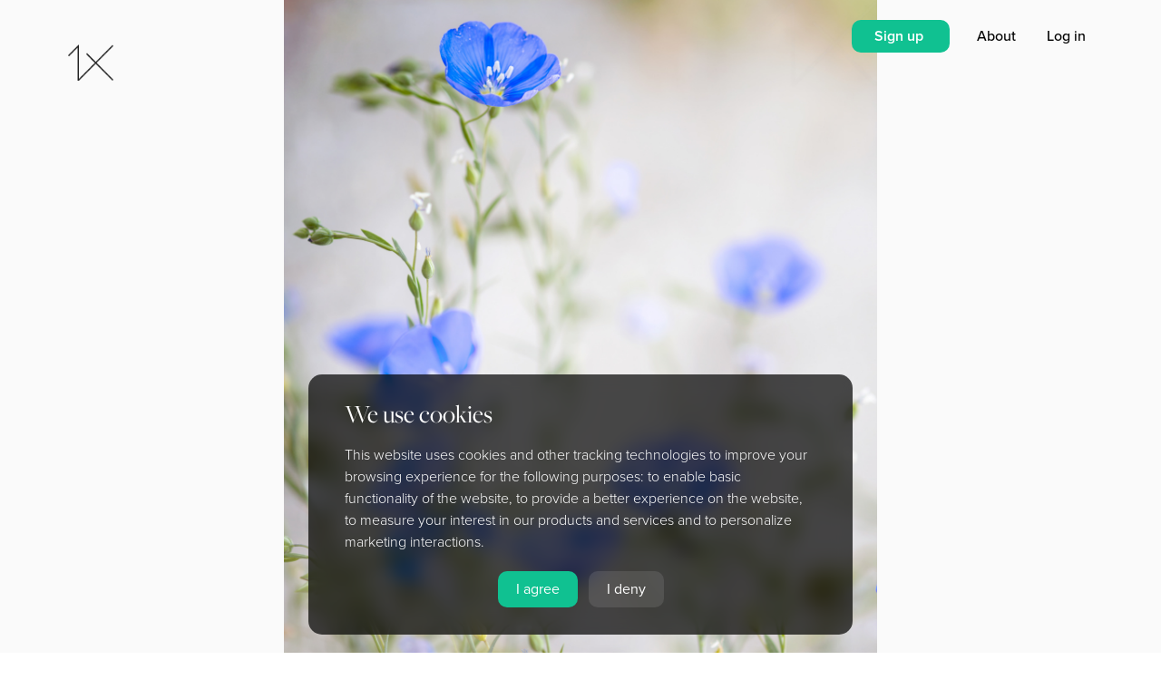

--- FILE ---
content_type: text/html; charset=utf-8
request_url: https://www.google.com/recaptcha/api2/anchor?ar=1&k=6Lc4kd4ZAAAAAISalhrF3nyrdXXbXMfzwmno8F68&co=aHR0cHM6Ly8xeC5jb206NDQz&hl=en&v=PoyoqOPhxBO7pBk68S4YbpHZ&size=invisible&anchor-ms=20000&execute-ms=30000&cb=udq6e2twmg1b
body_size: 48708
content:
<!DOCTYPE HTML><html dir="ltr" lang="en"><head><meta http-equiv="Content-Type" content="text/html; charset=UTF-8">
<meta http-equiv="X-UA-Compatible" content="IE=edge">
<title>reCAPTCHA</title>
<style type="text/css">
/* cyrillic-ext */
@font-face {
  font-family: 'Roboto';
  font-style: normal;
  font-weight: 400;
  font-stretch: 100%;
  src: url(//fonts.gstatic.com/s/roboto/v48/KFO7CnqEu92Fr1ME7kSn66aGLdTylUAMa3GUBHMdazTgWw.woff2) format('woff2');
  unicode-range: U+0460-052F, U+1C80-1C8A, U+20B4, U+2DE0-2DFF, U+A640-A69F, U+FE2E-FE2F;
}
/* cyrillic */
@font-face {
  font-family: 'Roboto';
  font-style: normal;
  font-weight: 400;
  font-stretch: 100%;
  src: url(//fonts.gstatic.com/s/roboto/v48/KFO7CnqEu92Fr1ME7kSn66aGLdTylUAMa3iUBHMdazTgWw.woff2) format('woff2');
  unicode-range: U+0301, U+0400-045F, U+0490-0491, U+04B0-04B1, U+2116;
}
/* greek-ext */
@font-face {
  font-family: 'Roboto';
  font-style: normal;
  font-weight: 400;
  font-stretch: 100%;
  src: url(//fonts.gstatic.com/s/roboto/v48/KFO7CnqEu92Fr1ME7kSn66aGLdTylUAMa3CUBHMdazTgWw.woff2) format('woff2');
  unicode-range: U+1F00-1FFF;
}
/* greek */
@font-face {
  font-family: 'Roboto';
  font-style: normal;
  font-weight: 400;
  font-stretch: 100%;
  src: url(//fonts.gstatic.com/s/roboto/v48/KFO7CnqEu92Fr1ME7kSn66aGLdTylUAMa3-UBHMdazTgWw.woff2) format('woff2');
  unicode-range: U+0370-0377, U+037A-037F, U+0384-038A, U+038C, U+038E-03A1, U+03A3-03FF;
}
/* math */
@font-face {
  font-family: 'Roboto';
  font-style: normal;
  font-weight: 400;
  font-stretch: 100%;
  src: url(//fonts.gstatic.com/s/roboto/v48/KFO7CnqEu92Fr1ME7kSn66aGLdTylUAMawCUBHMdazTgWw.woff2) format('woff2');
  unicode-range: U+0302-0303, U+0305, U+0307-0308, U+0310, U+0312, U+0315, U+031A, U+0326-0327, U+032C, U+032F-0330, U+0332-0333, U+0338, U+033A, U+0346, U+034D, U+0391-03A1, U+03A3-03A9, U+03B1-03C9, U+03D1, U+03D5-03D6, U+03F0-03F1, U+03F4-03F5, U+2016-2017, U+2034-2038, U+203C, U+2040, U+2043, U+2047, U+2050, U+2057, U+205F, U+2070-2071, U+2074-208E, U+2090-209C, U+20D0-20DC, U+20E1, U+20E5-20EF, U+2100-2112, U+2114-2115, U+2117-2121, U+2123-214F, U+2190, U+2192, U+2194-21AE, U+21B0-21E5, U+21F1-21F2, U+21F4-2211, U+2213-2214, U+2216-22FF, U+2308-230B, U+2310, U+2319, U+231C-2321, U+2336-237A, U+237C, U+2395, U+239B-23B7, U+23D0, U+23DC-23E1, U+2474-2475, U+25AF, U+25B3, U+25B7, U+25BD, U+25C1, U+25CA, U+25CC, U+25FB, U+266D-266F, U+27C0-27FF, U+2900-2AFF, U+2B0E-2B11, U+2B30-2B4C, U+2BFE, U+3030, U+FF5B, U+FF5D, U+1D400-1D7FF, U+1EE00-1EEFF;
}
/* symbols */
@font-face {
  font-family: 'Roboto';
  font-style: normal;
  font-weight: 400;
  font-stretch: 100%;
  src: url(//fonts.gstatic.com/s/roboto/v48/KFO7CnqEu92Fr1ME7kSn66aGLdTylUAMaxKUBHMdazTgWw.woff2) format('woff2');
  unicode-range: U+0001-000C, U+000E-001F, U+007F-009F, U+20DD-20E0, U+20E2-20E4, U+2150-218F, U+2190, U+2192, U+2194-2199, U+21AF, U+21E6-21F0, U+21F3, U+2218-2219, U+2299, U+22C4-22C6, U+2300-243F, U+2440-244A, U+2460-24FF, U+25A0-27BF, U+2800-28FF, U+2921-2922, U+2981, U+29BF, U+29EB, U+2B00-2BFF, U+4DC0-4DFF, U+FFF9-FFFB, U+10140-1018E, U+10190-1019C, U+101A0, U+101D0-101FD, U+102E0-102FB, U+10E60-10E7E, U+1D2C0-1D2D3, U+1D2E0-1D37F, U+1F000-1F0FF, U+1F100-1F1AD, U+1F1E6-1F1FF, U+1F30D-1F30F, U+1F315, U+1F31C, U+1F31E, U+1F320-1F32C, U+1F336, U+1F378, U+1F37D, U+1F382, U+1F393-1F39F, U+1F3A7-1F3A8, U+1F3AC-1F3AF, U+1F3C2, U+1F3C4-1F3C6, U+1F3CA-1F3CE, U+1F3D4-1F3E0, U+1F3ED, U+1F3F1-1F3F3, U+1F3F5-1F3F7, U+1F408, U+1F415, U+1F41F, U+1F426, U+1F43F, U+1F441-1F442, U+1F444, U+1F446-1F449, U+1F44C-1F44E, U+1F453, U+1F46A, U+1F47D, U+1F4A3, U+1F4B0, U+1F4B3, U+1F4B9, U+1F4BB, U+1F4BF, U+1F4C8-1F4CB, U+1F4D6, U+1F4DA, U+1F4DF, U+1F4E3-1F4E6, U+1F4EA-1F4ED, U+1F4F7, U+1F4F9-1F4FB, U+1F4FD-1F4FE, U+1F503, U+1F507-1F50B, U+1F50D, U+1F512-1F513, U+1F53E-1F54A, U+1F54F-1F5FA, U+1F610, U+1F650-1F67F, U+1F687, U+1F68D, U+1F691, U+1F694, U+1F698, U+1F6AD, U+1F6B2, U+1F6B9-1F6BA, U+1F6BC, U+1F6C6-1F6CF, U+1F6D3-1F6D7, U+1F6E0-1F6EA, U+1F6F0-1F6F3, U+1F6F7-1F6FC, U+1F700-1F7FF, U+1F800-1F80B, U+1F810-1F847, U+1F850-1F859, U+1F860-1F887, U+1F890-1F8AD, U+1F8B0-1F8BB, U+1F8C0-1F8C1, U+1F900-1F90B, U+1F93B, U+1F946, U+1F984, U+1F996, U+1F9E9, U+1FA00-1FA6F, U+1FA70-1FA7C, U+1FA80-1FA89, U+1FA8F-1FAC6, U+1FACE-1FADC, U+1FADF-1FAE9, U+1FAF0-1FAF8, U+1FB00-1FBFF;
}
/* vietnamese */
@font-face {
  font-family: 'Roboto';
  font-style: normal;
  font-weight: 400;
  font-stretch: 100%;
  src: url(//fonts.gstatic.com/s/roboto/v48/KFO7CnqEu92Fr1ME7kSn66aGLdTylUAMa3OUBHMdazTgWw.woff2) format('woff2');
  unicode-range: U+0102-0103, U+0110-0111, U+0128-0129, U+0168-0169, U+01A0-01A1, U+01AF-01B0, U+0300-0301, U+0303-0304, U+0308-0309, U+0323, U+0329, U+1EA0-1EF9, U+20AB;
}
/* latin-ext */
@font-face {
  font-family: 'Roboto';
  font-style: normal;
  font-weight: 400;
  font-stretch: 100%;
  src: url(//fonts.gstatic.com/s/roboto/v48/KFO7CnqEu92Fr1ME7kSn66aGLdTylUAMa3KUBHMdazTgWw.woff2) format('woff2');
  unicode-range: U+0100-02BA, U+02BD-02C5, U+02C7-02CC, U+02CE-02D7, U+02DD-02FF, U+0304, U+0308, U+0329, U+1D00-1DBF, U+1E00-1E9F, U+1EF2-1EFF, U+2020, U+20A0-20AB, U+20AD-20C0, U+2113, U+2C60-2C7F, U+A720-A7FF;
}
/* latin */
@font-face {
  font-family: 'Roboto';
  font-style: normal;
  font-weight: 400;
  font-stretch: 100%;
  src: url(//fonts.gstatic.com/s/roboto/v48/KFO7CnqEu92Fr1ME7kSn66aGLdTylUAMa3yUBHMdazQ.woff2) format('woff2');
  unicode-range: U+0000-00FF, U+0131, U+0152-0153, U+02BB-02BC, U+02C6, U+02DA, U+02DC, U+0304, U+0308, U+0329, U+2000-206F, U+20AC, U+2122, U+2191, U+2193, U+2212, U+2215, U+FEFF, U+FFFD;
}
/* cyrillic-ext */
@font-face {
  font-family: 'Roboto';
  font-style: normal;
  font-weight: 500;
  font-stretch: 100%;
  src: url(//fonts.gstatic.com/s/roboto/v48/KFO7CnqEu92Fr1ME7kSn66aGLdTylUAMa3GUBHMdazTgWw.woff2) format('woff2');
  unicode-range: U+0460-052F, U+1C80-1C8A, U+20B4, U+2DE0-2DFF, U+A640-A69F, U+FE2E-FE2F;
}
/* cyrillic */
@font-face {
  font-family: 'Roboto';
  font-style: normal;
  font-weight: 500;
  font-stretch: 100%;
  src: url(//fonts.gstatic.com/s/roboto/v48/KFO7CnqEu92Fr1ME7kSn66aGLdTylUAMa3iUBHMdazTgWw.woff2) format('woff2');
  unicode-range: U+0301, U+0400-045F, U+0490-0491, U+04B0-04B1, U+2116;
}
/* greek-ext */
@font-face {
  font-family: 'Roboto';
  font-style: normal;
  font-weight: 500;
  font-stretch: 100%;
  src: url(//fonts.gstatic.com/s/roboto/v48/KFO7CnqEu92Fr1ME7kSn66aGLdTylUAMa3CUBHMdazTgWw.woff2) format('woff2');
  unicode-range: U+1F00-1FFF;
}
/* greek */
@font-face {
  font-family: 'Roboto';
  font-style: normal;
  font-weight: 500;
  font-stretch: 100%;
  src: url(//fonts.gstatic.com/s/roboto/v48/KFO7CnqEu92Fr1ME7kSn66aGLdTylUAMa3-UBHMdazTgWw.woff2) format('woff2');
  unicode-range: U+0370-0377, U+037A-037F, U+0384-038A, U+038C, U+038E-03A1, U+03A3-03FF;
}
/* math */
@font-face {
  font-family: 'Roboto';
  font-style: normal;
  font-weight: 500;
  font-stretch: 100%;
  src: url(//fonts.gstatic.com/s/roboto/v48/KFO7CnqEu92Fr1ME7kSn66aGLdTylUAMawCUBHMdazTgWw.woff2) format('woff2');
  unicode-range: U+0302-0303, U+0305, U+0307-0308, U+0310, U+0312, U+0315, U+031A, U+0326-0327, U+032C, U+032F-0330, U+0332-0333, U+0338, U+033A, U+0346, U+034D, U+0391-03A1, U+03A3-03A9, U+03B1-03C9, U+03D1, U+03D5-03D6, U+03F0-03F1, U+03F4-03F5, U+2016-2017, U+2034-2038, U+203C, U+2040, U+2043, U+2047, U+2050, U+2057, U+205F, U+2070-2071, U+2074-208E, U+2090-209C, U+20D0-20DC, U+20E1, U+20E5-20EF, U+2100-2112, U+2114-2115, U+2117-2121, U+2123-214F, U+2190, U+2192, U+2194-21AE, U+21B0-21E5, U+21F1-21F2, U+21F4-2211, U+2213-2214, U+2216-22FF, U+2308-230B, U+2310, U+2319, U+231C-2321, U+2336-237A, U+237C, U+2395, U+239B-23B7, U+23D0, U+23DC-23E1, U+2474-2475, U+25AF, U+25B3, U+25B7, U+25BD, U+25C1, U+25CA, U+25CC, U+25FB, U+266D-266F, U+27C0-27FF, U+2900-2AFF, U+2B0E-2B11, U+2B30-2B4C, U+2BFE, U+3030, U+FF5B, U+FF5D, U+1D400-1D7FF, U+1EE00-1EEFF;
}
/* symbols */
@font-face {
  font-family: 'Roboto';
  font-style: normal;
  font-weight: 500;
  font-stretch: 100%;
  src: url(//fonts.gstatic.com/s/roboto/v48/KFO7CnqEu92Fr1ME7kSn66aGLdTylUAMaxKUBHMdazTgWw.woff2) format('woff2');
  unicode-range: U+0001-000C, U+000E-001F, U+007F-009F, U+20DD-20E0, U+20E2-20E4, U+2150-218F, U+2190, U+2192, U+2194-2199, U+21AF, U+21E6-21F0, U+21F3, U+2218-2219, U+2299, U+22C4-22C6, U+2300-243F, U+2440-244A, U+2460-24FF, U+25A0-27BF, U+2800-28FF, U+2921-2922, U+2981, U+29BF, U+29EB, U+2B00-2BFF, U+4DC0-4DFF, U+FFF9-FFFB, U+10140-1018E, U+10190-1019C, U+101A0, U+101D0-101FD, U+102E0-102FB, U+10E60-10E7E, U+1D2C0-1D2D3, U+1D2E0-1D37F, U+1F000-1F0FF, U+1F100-1F1AD, U+1F1E6-1F1FF, U+1F30D-1F30F, U+1F315, U+1F31C, U+1F31E, U+1F320-1F32C, U+1F336, U+1F378, U+1F37D, U+1F382, U+1F393-1F39F, U+1F3A7-1F3A8, U+1F3AC-1F3AF, U+1F3C2, U+1F3C4-1F3C6, U+1F3CA-1F3CE, U+1F3D4-1F3E0, U+1F3ED, U+1F3F1-1F3F3, U+1F3F5-1F3F7, U+1F408, U+1F415, U+1F41F, U+1F426, U+1F43F, U+1F441-1F442, U+1F444, U+1F446-1F449, U+1F44C-1F44E, U+1F453, U+1F46A, U+1F47D, U+1F4A3, U+1F4B0, U+1F4B3, U+1F4B9, U+1F4BB, U+1F4BF, U+1F4C8-1F4CB, U+1F4D6, U+1F4DA, U+1F4DF, U+1F4E3-1F4E6, U+1F4EA-1F4ED, U+1F4F7, U+1F4F9-1F4FB, U+1F4FD-1F4FE, U+1F503, U+1F507-1F50B, U+1F50D, U+1F512-1F513, U+1F53E-1F54A, U+1F54F-1F5FA, U+1F610, U+1F650-1F67F, U+1F687, U+1F68D, U+1F691, U+1F694, U+1F698, U+1F6AD, U+1F6B2, U+1F6B9-1F6BA, U+1F6BC, U+1F6C6-1F6CF, U+1F6D3-1F6D7, U+1F6E0-1F6EA, U+1F6F0-1F6F3, U+1F6F7-1F6FC, U+1F700-1F7FF, U+1F800-1F80B, U+1F810-1F847, U+1F850-1F859, U+1F860-1F887, U+1F890-1F8AD, U+1F8B0-1F8BB, U+1F8C0-1F8C1, U+1F900-1F90B, U+1F93B, U+1F946, U+1F984, U+1F996, U+1F9E9, U+1FA00-1FA6F, U+1FA70-1FA7C, U+1FA80-1FA89, U+1FA8F-1FAC6, U+1FACE-1FADC, U+1FADF-1FAE9, U+1FAF0-1FAF8, U+1FB00-1FBFF;
}
/* vietnamese */
@font-face {
  font-family: 'Roboto';
  font-style: normal;
  font-weight: 500;
  font-stretch: 100%;
  src: url(//fonts.gstatic.com/s/roboto/v48/KFO7CnqEu92Fr1ME7kSn66aGLdTylUAMa3OUBHMdazTgWw.woff2) format('woff2');
  unicode-range: U+0102-0103, U+0110-0111, U+0128-0129, U+0168-0169, U+01A0-01A1, U+01AF-01B0, U+0300-0301, U+0303-0304, U+0308-0309, U+0323, U+0329, U+1EA0-1EF9, U+20AB;
}
/* latin-ext */
@font-face {
  font-family: 'Roboto';
  font-style: normal;
  font-weight: 500;
  font-stretch: 100%;
  src: url(//fonts.gstatic.com/s/roboto/v48/KFO7CnqEu92Fr1ME7kSn66aGLdTylUAMa3KUBHMdazTgWw.woff2) format('woff2');
  unicode-range: U+0100-02BA, U+02BD-02C5, U+02C7-02CC, U+02CE-02D7, U+02DD-02FF, U+0304, U+0308, U+0329, U+1D00-1DBF, U+1E00-1E9F, U+1EF2-1EFF, U+2020, U+20A0-20AB, U+20AD-20C0, U+2113, U+2C60-2C7F, U+A720-A7FF;
}
/* latin */
@font-face {
  font-family: 'Roboto';
  font-style: normal;
  font-weight: 500;
  font-stretch: 100%;
  src: url(//fonts.gstatic.com/s/roboto/v48/KFO7CnqEu92Fr1ME7kSn66aGLdTylUAMa3yUBHMdazQ.woff2) format('woff2');
  unicode-range: U+0000-00FF, U+0131, U+0152-0153, U+02BB-02BC, U+02C6, U+02DA, U+02DC, U+0304, U+0308, U+0329, U+2000-206F, U+20AC, U+2122, U+2191, U+2193, U+2212, U+2215, U+FEFF, U+FFFD;
}
/* cyrillic-ext */
@font-face {
  font-family: 'Roboto';
  font-style: normal;
  font-weight: 900;
  font-stretch: 100%;
  src: url(//fonts.gstatic.com/s/roboto/v48/KFO7CnqEu92Fr1ME7kSn66aGLdTylUAMa3GUBHMdazTgWw.woff2) format('woff2');
  unicode-range: U+0460-052F, U+1C80-1C8A, U+20B4, U+2DE0-2DFF, U+A640-A69F, U+FE2E-FE2F;
}
/* cyrillic */
@font-face {
  font-family: 'Roboto';
  font-style: normal;
  font-weight: 900;
  font-stretch: 100%;
  src: url(//fonts.gstatic.com/s/roboto/v48/KFO7CnqEu92Fr1ME7kSn66aGLdTylUAMa3iUBHMdazTgWw.woff2) format('woff2');
  unicode-range: U+0301, U+0400-045F, U+0490-0491, U+04B0-04B1, U+2116;
}
/* greek-ext */
@font-face {
  font-family: 'Roboto';
  font-style: normal;
  font-weight: 900;
  font-stretch: 100%;
  src: url(//fonts.gstatic.com/s/roboto/v48/KFO7CnqEu92Fr1ME7kSn66aGLdTylUAMa3CUBHMdazTgWw.woff2) format('woff2');
  unicode-range: U+1F00-1FFF;
}
/* greek */
@font-face {
  font-family: 'Roboto';
  font-style: normal;
  font-weight: 900;
  font-stretch: 100%;
  src: url(//fonts.gstatic.com/s/roboto/v48/KFO7CnqEu92Fr1ME7kSn66aGLdTylUAMa3-UBHMdazTgWw.woff2) format('woff2');
  unicode-range: U+0370-0377, U+037A-037F, U+0384-038A, U+038C, U+038E-03A1, U+03A3-03FF;
}
/* math */
@font-face {
  font-family: 'Roboto';
  font-style: normal;
  font-weight: 900;
  font-stretch: 100%;
  src: url(//fonts.gstatic.com/s/roboto/v48/KFO7CnqEu92Fr1ME7kSn66aGLdTylUAMawCUBHMdazTgWw.woff2) format('woff2');
  unicode-range: U+0302-0303, U+0305, U+0307-0308, U+0310, U+0312, U+0315, U+031A, U+0326-0327, U+032C, U+032F-0330, U+0332-0333, U+0338, U+033A, U+0346, U+034D, U+0391-03A1, U+03A3-03A9, U+03B1-03C9, U+03D1, U+03D5-03D6, U+03F0-03F1, U+03F4-03F5, U+2016-2017, U+2034-2038, U+203C, U+2040, U+2043, U+2047, U+2050, U+2057, U+205F, U+2070-2071, U+2074-208E, U+2090-209C, U+20D0-20DC, U+20E1, U+20E5-20EF, U+2100-2112, U+2114-2115, U+2117-2121, U+2123-214F, U+2190, U+2192, U+2194-21AE, U+21B0-21E5, U+21F1-21F2, U+21F4-2211, U+2213-2214, U+2216-22FF, U+2308-230B, U+2310, U+2319, U+231C-2321, U+2336-237A, U+237C, U+2395, U+239B-23B7, U+23D0, U+23DC-23E1, U+2474-2475, U+25AF, U+25B3, U+25B7, U+25BD, U+25C1, U+25CA, U+25CC, U+25FB, U+266D-266F, U+27C0-27FF, U+2900-2AFF, U+2B0E-2B11, U+2B30-2B4C, U+2BFE, U+3030, U+FF5B, U+FF5D, U+1D400-1D7FF, U+1EE00-1EEFF;
}
/* symbols */
@font-face {
  font-family: 'Roboto';
  font-style: normal;
  font-weight: 900;
  font-stretch: 100%;
  src: url(//fonts.gstatic.com/s/roboto/v48/KFO7CnqEu92Fr1ME7kSn66aGLdTylUAMaxKUBHMdazTgWw.woff2) format('woff2');
  unicode-range: U+0001-000C, U+000E-001F, U+007F-009F, U+20DD-20E0, U+20E2-20E4, U+2150-218F, U+2190, U+2192, U+2194-2199, U+21AF, U+21E6-21F0, U+21F3, U+2218-2219, U+2299, U+22C4-22C6, U+2300-243F, U+2440-244A, U+2460-24FF, U+25A0-27BF, U+2800-28FF, U+2921-2922, U+2981, U+29BF, U+29EB, U+2B00-2BFF, U+4DC0-4DFF, U+FFF9-FFFB, U+10140-1018E, U+10190-1019C, U+101A0, U+101D0-101FD, U+102E0-102FB, U+10E60-10E7E, U+1D2C0-1D2D3, U+1D2E0-1D37F, U+1F000-1F0FF, U+1F100-1F1AD, U+1F1E6-1F1FF, U+1F30D-1F30F, U+1F315, U+1F31C, U+1F31E, U+1F320-1F32C, U+1F336, U+1F378, U+1F37D, U+1F382, U+1F393-1F39F, U+1F3A7-1F3A8, U+1F3AC-1F3AF, U+1F3C2, U+1F3C4-1F3C6, U+1F3CA-1F3CE, U+1F3D4-1F3E0, U+1F3ED, U+1F3F1-1F3F3, U+1F3F5-1F3F7, U+1F408, U+1F415, U+1F41F, U+1F426, U+1F43F, U+1F441-1F442, U+1F444, U+1F446-1F449, U+1F44C-1F44E, U+1F453, U+1F46A, U+1F47D, U+1F4A3, U+1F4B0, U+1F4B3, U+1F4B9, U+1F4BB, U+1F4BF, U+1F4C8-1F4CB, U+1F4D6, U+1F4DA, U+1F4DF, U+1F4E3-1F4E6, U+1F4EA-1F4ED, U+1F4F7, U+1F4F9-1F4FB, U+1F4FD-1F4FE, U+1F503, U+1F507-1F50B, U+1F50D, U+1F512-1F513, U+1F53E-1F54A, U+1F54F-1F5FA, U+1F610, U+1F650-1F67F, U+1F687, U+1F68D, U+1F691, U+1F694, U+1F698, U+1F6AD, U+1F6B2, U+1F6B9-1F6BA, U+1F6BC, U+1F6C6-1F6CF, U+1F6D3-1F6D7, U+1F6E0-1F6EA, U+1F6F0-1F6F3, U+1F6F7-1F6FC, U+1F700-1F7FF, U+1F800-1F80B, U+1F810-1F847, U+1F850-1F859, U+1F860-1F887, U+1F890-1F8AD, U+1F8B0-1F8BB, U+1F8C0-1F8C1, U+1F900-1F90B, U+1F93B, U+1F946, U+1F984, U+1F996, U+1F9E9, U+1FA00-1FA6F, U+1FA70-1FA7C, U+1FA80-1FA89, U+1FA8F-1FAC6, U+1FACE-1FADC, U+1FADF-1FAE9, U+1FAF0-1FAF8, U+1FB00-1FBFF;
}
/* vietnamese */
@font-face {
  font-family: 'Roboto';
  font-style: normal;
  font-weight: 900;
  font-stretch: 100%;
  src: url(//fonts.gstatic.com/s/roboto/v48/KFO7CnqEu92Fr1ME7kSn66aGLdTylUAMa3OUBHMdazTgWw.woff2) format('woff2');
  unicode-range: U+0102-0103, U+0110-0111, U+0128-0129, U+0168-0169, U+01A0-01A1, U+01AF-01B0, U+0300-0301, U+0303-0304, U+0308-0309, U+0323, U+0329, U+1EA0-1EF9, U+20AB;
}
/* latin-ext */
@font-face {
  font-family: 'Roboto';
  font-style: normal;
  font-weight: 900;
  font-stretch: 100%;
  src: url(//fonts.gstatic.com/s/roboto/v48/KFO7CnqEu92Fr1ME7kSn66aGLdTylUAMa3KUBHMdazTgWw.woff2) format('woff2');
  unicode-range: U+0100-02BA, U+02BD-02C5, U+02C7-02CC, U+02CE-02D7, U+02DD-02FF, U+0304, U+0308, U+0329, U+1D00-1DBF, U+1E00-1E9F, U+1EF2-1EFF, U+2020, U+20A0-20AB, U+20AD-20C0, U+2113, U+2C60-2C7F, U+A720-A7FF;
}
/* latin */
@font-face {
  font-family: 'Roboto';
  font-style: normal;
  font-weight: 900;
  font-stretch: 100%;
  src: url(//fonts.gstatic.com/s/roboto/v48/KFO7CnqEu92Fr1ME7kSn66aGLdTylUAMa3yUBHMdazQ.woff2) format('woff2');
  unicode-range: U+0000-00FF, U+0131, U+0152-0153, U+02BB-02BC, U+02C6, U+02DA, U+02DC, U+0304, U+0308, U+0329, U+2000-206F, U+20AC, U+2122, U+2191, U+2193, U+2212, U+2215, U+FEFF, U+FFFD;
}

</style>
<link rel="stylesheet" type="text/css" href="https://www.gstatic.com/recaptcha/releases/PoyoqOPhxBO7pBk68S4YbpHZ/styles__ltr.css">
<script nonce="gmr5938C3oUUNcCWiXvpkw" type="text/javascript">window['__recaptcha_api'] = 'https://www.google.com/recaptcha/api2/';</script>
<script type="text/javascript" src="https://www.gstatic.com/recaptcha/releases/PoyoqOPhxBO7pBk68S4YbpHZ/recaptcha__en.js" nonce="gmr5938C3oUUNcCWiXvpkw">
      
    </script></head>
<body><div id="rc-anchor-alert" class="rc-anchor-alert"></div>
<input type="hidden" id="recaptcha-token" value="[base64]">
<script type="text/javascript" nonce="gmr5938C3oUUNcCWiXvpkw">
      recaptcha.anchor.Main.init("[\x22ainput\x22,[\x22bgdata\x22,\x22\x22,\[base64]/[base64]/[base64]/[base64]/[base64]/[base64]/[base64]/[base64]/[base64]/[base64]\\u003d\x22,\[base64]\\u003d\x22,\x22fMKoBsOnfEoKwpQLw4RMC1bCo2nCjV3Ci8O5w5QMSMOuWUAuwpEUOcOjAAA1w4bCmcKOw6/[base64]/wq1cw4JBKgkuw6/DpcKuUjPDsBIuwq/[base64]/Dj1nDrcO2Y8OQw6/CsMK+wqXChMOuwotrWVEVIhQVbGcNa8OawpHCiQLDqUswwrJfw5bDl8K9w74Gw7PCgcKfaQAhw4YRYcKwdDzDtsOcPMKraQJmw6jDlTHDocK+Q2s1AcOGwpfDmQUAwrvDqsOhw41qw6bCpAhZLcKtRsO/JnLDhMKdS1RRwqUIYMO5PEXDpHVMwq0jwqQVwp9GSjnCmijCg0jDgTrDlGDDtcOTAxlfaDUbwo/DrmgKw77CgMOXw5wTwp3DqsORRFoNw51uwqVfTcKfOnTCgXnDqsKxRntSEUfDnMKncC7CoGsTw4oNw7oVGzUvMF/CgMK5cF7CmcKlR8K6QcOlwqZrd8KeX3gNw5HDoX/DuhwOw7QRVQhuw59zwojDgEHDiT8LGlV7w5jDpcKTw6ECwrMmP8Kuwoc/wpzCn8OCw6vDlifDtsOYw6bCgGYSOgfCmcOCw7dzcsOrw6xOw5fCoSR7w6tNQ2RbKMOLwoh/wpDCt8K6w5R+f8KxJ8OLecKWLGxPw7Ezw5/CnMO4w6XCsU7Cr3h4aFs2w5rCnS4tw79bKsKVwrB+b8OWKRdSdkAlasKEwrrChAYLOMKZwqptWsOeJcKkwpDDk0sWw4/CvsKiwqdww508S8OXwpzCpArCncKZwp7DlMOOUsKmQDfDiQHCqiPDhcK+wo/Cs8Oxw71ywrs+w5XDj1DCtMOPwoLCm17DrcKYO04awpkLw4pXUsOuwpM5R8K5w5XDoSvDlFPDox0tw6ZCwqvDiU/DvcKed8O5wofCtsKWw4c9DBTDtB5Swrl8wrpfwoROw6IuI8KzNiPCn8O5w6vCkMO5bUhHwoVjcC8Hw4XDhUXCsFMZZcOlLHPDqknDvcKWw4HDlVYmw4DCjcKiw50POMKcwo/[base64]/Dn8OJBcK/dcK2MmcMwojCgsKeem3Cu8KRGlHCk8OkWMOOwrwUUA3CssKPwrDDv8O1dMKWw6M4w753GjkNM0FpwrjCnMOVdWp1L8OCw7jCoMOAwotJwr7DlHBDJMK4w7dBNCbCmcOuw5nDu3LCpVrDi8K7wqQNcUcqw7gcw4XCjsKjw5ddwozDljM7wo/CpcOXJFpvwq5hw68fw5AuwrsIBMO1wo45H1AGPWrDrVAWPQY5wrbCom54TGrDkA7CocKPU8OuC3TCjWFXGsKKwqjCsx8Vw6/CmA3CgMOoXsOiMSM7e8Kow64Nw6cbbMKpQsOrPAvDvsKZTDU6wp7Cmmp/[base64]/Dl8KRw5/CsMK1YsOhGMOxw4VewoBOVWTCpSk9Clg5wo7DhTMVw4rDh8KTw4kUYQ1wwrzClcKRbl/[base64]/Dv8KaMQDDl8KWwpEQwrgvHcO/bAvCtsOjwpnCgcOlw73Dp2I8wqbDm0A5w6MfVhLDvMO3bywfawIjZsONZMKiQ2xcIsKYw4LDlVBxwo0eFmnDn0pdwr3CtiPCgMObNgRHw6TCu2JTwrvCvwpFbSbDgRTCmUXCucOWwqbCkcOWf2LDqgrDoMOGHxtAw5XDhl9/wrZsDMOoGMOWaC55wrl7dMKwNkoww6o8wpvDocKDIsOKRQTCsRTCn3HDl0rDkMKRw7LCpcODw6I/FcOCeyBCZk1WPQnClh/Cui/CkQfDtH8HM8KrEMKCwo/CvB7DoiPDlsKTWzvDm8KJPMO9wrjDr8KSf8ODG8KJw4M7NRo2w7fDn2jDqcKGw7DCiW3ClXnDkCl/w6/CrcOtwokWdMKsw5TCsyjCmMOMMRnDl8Oewrs+eQR6C8KWEWZMw7htQsOSwo/CjsKeAsOBw7DDrsKQw7LCsh1rwoZHwrkawoPCjsKhRWTCsEvCo8KBSxY+wqdRwq1SNcKwWz4kwrnCtcOHwrEyAQI5R8O7GMK5VsK+OQpuwqUbw71RQcOxY8OKIMOQWsOJw6pyw7/ClcK9w6bCsEA+PMOiw5sOw67Cv8K2wrEkwqdqKVB/c8Oxw6kXw6InTSDDmH7DqcOnFhTDiMOuwp7CtDnDigJ/UhwwCmvCvk/CnMOyYgtJw67DrcO8MxgCMsOBKmIBwoBxw7J+NcOWw7rCvxw0wqkNLkbCs2fDkMOaw484O8OpccOvwrU6TQjDhcKvwo/Do8KQw6HCsMKUfznCgcOfGMKrwpUseV5aJATCkMKcwrvDo8KtwqfDpThaK3sIZQvCnsKVUcOuR8Klw7/DnsO5wqtIVsOha8KDw5HDssOKwpfCvRkSIMK7IhUdNsKuw7UaO8KOWMKHwoPCtMK/SDZwOHfDgsOCdcKeNmQzVCbDrMOxFmpyP2Qmwr5iw5IdJMOQwpkYw5TDoTxtbUHCq8KNw7cKwpcvfQE6w6XDjMKfS8K1VCLDpcO5w57Cr8Oxw63DpMKyw7rChiTCjsKGwoAswqPCi8KNKH3CqHpUdcK9wqTDqsO2w5lfw5A/DcOjw6IIM8OAaMOcwprDrjsHwqXDhcO/eMOEwo0vMQUMwpttw7XDssOYwonCv1LCksObdkrChsK8w5LDumoewpUOwplaCcKOw4ENw6DCqhs2Tz5swo/Dm07Cs30CwoUlwqbDq8KVMsKlwrAow79pcMOnw5Znwr8Tw7bDjUjCscKzw5JGMxdvw51yRQLDj0DDs1ZbDTpnw6RVGm9dwosdC8OSS8KnwqbDn0LDtcOAwqXDnsKTwpNkVg/CpF0twocnIcO+wqfCqG1hK07Cn8O8E8OiLgYBw4/[base64]/[base64]/[base64]/Ct8KhZcOQw41dwo3CvTnCtURtRzDCgcKBwoMTflHDqD/DgMK4eljCqisWOTvDsyDDmsOvw4M3W210DsO2w5zDo2xfw7PDkMO9w7QBwox6w4gqwrk8NMKnwrfCv8Oxw5YBTiRsCMKSWCLCo8KeCcKvw5cuw4kRw41zQEgOwrjCt8Osw5HDv1Zqw7h6woNnw4VxwpLDtmLChATDr8KqdhPCusOiVV/ClsKiHUXDqMO8blBSWXJnwqrDnTAcwpYJw4Fwwpwpw61MSCHDkTkMA8KewrrDs8OTecKfajzDhHkIw78RwrTCq8OHbV4Cw53DgcKvHF3DnsKMw7DCnW7Dj8K4wrILOcKPw5RHfjvDu8KUwprDsR/CvgTDqMOgNlXCg8OiXVjCpsKfw6Y5woPCriFDw7rCmVzDpBfDs8KBw73DrnwxwrjDo8KSwp/CgUHCnsKEwr7DmcObJsOPJgk3R8ONeFcGA0B+wp15w6jDiTXCpVDDoMOLGzzDrznCqsOkLcKww4/ChcO5w7NSw7bDpVfCilM/VUI7w5TDoiXDp8OCw7zCm8KOVMOQw7cTOwREw4EHBwFwViNJM8ObFT/DucKfSw4iwoxOw53Dj8KjDsKkaAnDlC5hw65UJErCrCM4csO0w7TDlXXChwRZcMOYLzhbwqrCkGpdw7RpVMKYwqfDnMOyKMOwwp/CgFbDgUZmw4tTwqjDi8Ozwo5EHcKjw5jDlcOWw4cQO8OvfsKlNHnCkG7CqsOCw5RtU8OYGcOow6sRB8Ktw7/CrgAKw4/DmCfDgS8/[base64]/DiQHCnwVqS8ORHHAuw7tzwojDgcKBw4bDmMKSUj1Sw6nCpChTwo01TT9VCRPDmhXCiEPDrMOfwok/woXDu8OZw5QdOBclCcK6w5PCqnXDh1zCk8KHHMKKwpTDkl/ClsK/JcKSw6MaARodcMOCwq98NhLDkcOMH8KbwobDkEE0GA7Csjg3woxgw7zDoSbCuzg/woHDt8K5w64zw67CumQ7f8OxeW06woZlOcKYeWHCsMOZeQXDmX09wppOWMK0BMOnwpk/[base64]/bcOwfsKkVFDDk8OZwpJtw6IWBDbCqgXDoMO0wpzCjcOZwq7DgMKuw6vDn3bDoRQ7ACHCkDNnw6LDqMOoMkxtN0hxwpnCvsOhwoxuWMOuTcK1Lko3wpzCssOZwofCi8O/eDbCg8O1w5F1w6LDshYxEcKCw4NXAxXDncOrEcOZEgjCg3klRFxGRcObZcKJwowBD8KUwr3Chwglw6DCjsObwrrDvsKtwr7CqcKhdMKEU8Obw4FzecKJw49IAcOew5vCvMKMQcOfwog4CcKzwoolwrjCp8KWB8OmDljCsS0mYcKQw6M7wrt5w5d6w6N2wo/CtzdFesKXBcOlwqkhwpbDusO7HMKRdwLCvMKWw7TCssO5wqQaCMKkw7XCpzw+A8KPwpojU2ZkLsOewo1uOhNOwrEGwpJLwq3CvcKvw5dHw6xiw7fCoC4KSMKVw4TDjMKDwofDrVLDg8KoOUx5w6QxKMOYw7BQMnDCtG/CtUsPwqrCohXDhw7DkMKwRsOUw6JvwrTCvgrCpzzCuMO/Pz7DvMKzeMODwprCmWtPLizCpsOxTQPCu1wyw7TDpsK1UnvDkcOcwoEewooUPMKkd8KEeGzCjkTCijUQw6JdY1LCqcKWw5fDgcOcw7DCnMO8w6wrwrM5wrHCtsKuwofDn8O/woN2w4TCmg7Dn157w4rDlMO3w7LDhMKuwrDDmcK9OmrCnMKtWxcJNcKPEsKiATvCt8KKw7Mew47CusOJwrLDkxZfUcKKHMK7w67Co8KIGyzCkxVzw4TDv8KBworDgMKtwokmwoMrwrnDn8OHw6nDj8KCJsKScD7Dt8K7KMKJTm/Dh8K/[base64]/wrp7wqLCqjXDvn7Dn10owpHCpWPDn2cZwr4jwqbCuSzDucKRw6gBKkZFMcKEw5nCp8O2w7HCjMO6wq/[base64]/[base64]/[base64]/CgU/CtFzCkk3Djl7DrAxZFcKeEcKVLW3Dlg/DqAgsDcKcwojCnMKAw75OSMK9C8OWwovCh8K1K0PDkcOnwqM5wrFww4PDtsOJNkrClcKECMOrw6rCsMOKwr5Owp44BG/DuMK4fnDCpErCqxgpNBsvIsORw4PCkmNxN1vDjcKuLsO+HsOHHh4aTkU/LF7CjHbDq8KIw5fCpcK7w6t5wr/DtzHCpAPCuB7Cr8OEw77Ck8O5wowRwpc8eCV6Rm97w73Dr3rDuzXCrSTCscKNO395XUxxw5sBwqlxQcKDw4Neb3rClsKkwpPCrMKeMMOiaMKKw5zCo8K6woTCkxDCk8OKwo/Dm8KxA1s1wp7CrsKvwqbDnC5/[base64]/QVJBH8KsV8KfR3t5USh2w5E2wp/DjXMcbMKkAlpXwrJoPlXCpQHDmMOCwqcpwp3CucKswobComfDpkAewpMoecKtw6NMw7vDuMOCG8KOw6fCkxECw7wYPsORw6c8fyMxw47Dn8KXBMO1w5oaYCXCtsO8ZMKXw67CoMKhw59/CcOFwoPCocKlSsK5XBrDv8KvwpjCvjHDn0nCmsKYwo/[base64]/w6JRwrsIAnTDlRbDq8K7L8OGw4YJdcKqwqzClcOSwpsDwpsmTxYvwp7DicOYBwxDUlPCvsOow7gww7w8XX07w4TDm8O5wprDsR/Cj8OXwoBwCMOzRn57JwhSw7XDgnbCr8ObXMOUwqgIw6J/w65ea3/Chhl8Imh9fFXCkzLDncORwrwuw57CpsOATcKqwowxw6jDuXLDoyHDgA9cWG5MJcOkNUYlwrPColJqbcOzw65yZHDDs2IQw6UTw6hJFCfDrw8Jw6fDjMKUwrZ5FcKBw6sJbxrClHQHf0FSwr/CnMKJS3MRw5nDvcKxwofCj8OpCcKHw4/Cg8OKw7VTwrPChsOWw61qwpzDscONw4DDmFhlw4XCtRvDqsKKLWDCng/Dh1bCpG5bB8KVGE7DlzJfw4Q4w4Utw5PDsGsTwoBtw7XDh8KMw6ROwoDDqcK8Hzd1FMKvR8OaPsKkwojCnhDCmy3Cgy09w6bCrgjDthUKVsKHw7zDoMKHw7DCk8KIw57Ct8OZN8KYwq/Dqw/CsB7DicOGR8K+NMKPBQFrw6XClnrDr8OPSMOwYsKCHgoqRMOJQ8OudCzDpQRDWcKlw7XDscOCw6TCu3Iiw40qw6QDw4JcwqTDlj/DkC4Wwo/DuADDhcOeWhc8w6EFw7oVwo01BsKiwpAVAsK5wofCgcKhRsKKTSl7w4zCrsKcBDZtGn3CiMKLw5HCinnDrC/[base64]/LVQ2wrfCq8KPKcK5CFzCnz7CjBFYayrDqMKkfsKdXsOCwoHDokTDrDxnw5rDkQXChMKlwrEQUMOFw71iwrYzwrPDhMOTw6nCicKvBsOpPyU5AMKnDVEpQsKVw5XDujPCpcOVwpDCtsOjVibCqjI8XcO9Hz/[base64]/DtcK+wq40wpRYF11kwrTDuRMaRMOjw7rCk8KyGsOgw5TDksKCwrFkdk97ScKtFcKIwqMie8OAesO/[base64]/CjMKCwrt9wq/[base64]/CpycLWsOQeMOjUcKww71bw43Dh0hyw4HDnsKlPMKQHMOmEMODwolRTi7Cvk/[base64]/DgXo0wrBSK8KJw73CusKDAcKiGhfCvSVvd37Cn8KnN0jDrGbDmsKUworDh8Oww5gRZDTCrU/Cpho7wqplQ8KlGsKXGGrDgcOhwqciwok/RE/CjmPCm8KOLU92MwoHOnPCm8OcwoYrw77Ds8KVwqAVWD4pYBoNV8OhUMOZw592KsKCw6tJw7Vuw6/DilnDnwTCoMO9YmsswprCpBd2woPDlcKNw6k4w5dzLsO1wqwFAMK1w5g6w7HClcOXSsOIwpbDvMOMHcOAF8KbZsO6ajPCnyLDoxdCw5TCgzVALn/[base64]/[base64]/[base64]/CiwBtcsKNWcOww7lGYMKSw4dBDsKZwrzDp15jYX4lWRPCqAtLwrpDVGIRKRJ+w5EDwo3DhSdZOcOsYjjDnwPCkwLDsMOXNMOiw6JXH2Mmwr4VBnYBc8KhZikUw4/Do2pVw69mUcKkbCUQVcKQw6PDpsObw4/Dm8KXecKLwpYGWMKzw6nDlMOVwqLDgXsHYRrDjW8/w4LCnGLDrDgIwpYxbcO+wrHDiMKdw6zCisORLibDgT0mw7/Ds8OkdcOgw7QRw5TDt0PDgQTDkF3ClkdGU8OcbTPDhjQzw4vDgHk0wq9jw4Y7b0TDnMOWNcKcXcKYb8OUY8KpXcOcRjVRFcKYEcOIbl0Kw5TCmw/ChFnCiiTChWLDtE9Gw4AIEsOcE38kwrnDjXd6TmLChkV2woLDi3HDgMKXw63Co34hw6DCjSAlwq3Cj8Ovwr7DqMKEZW/CkMK7Ph0GwoUKwplJwr/[base64]/wrglU0zDi38CwqbDqsK1wq/DusKDwoAZOBvCs8KkA2MFwp/DpMKeBT04GcOewrXCkBfCkMKYeDRbwpLCvMO9ZsOyCXXCqsOlw43DpsK/w5PDlWhdw7lYUBwXw6tAUQ0aK3/Dh8OBJWDDt1rChUzDiMOaBlLCg8KrMDjCg1DCgX54A8OMwqvCs2HDuF5iIkPDoDjDs8KpwpUCLmwgbcOJUcKpwo7DosOIODzDqRrDm8OPDsO8wo/[base64]/FsOsT8OSHWbCmMKGwqzCjMOoD8KXwos3LMKZwqbCi8Kzwql1JcKJAsKqDAXDuMOrwq86w5RWwpnDhQLCjcKdw6jDvC3Dr8Kjw5zDssKDM8KiVnJpwqzChRwQLcKGwrPDjMOaw5rCqMKkCsK3w5/DpsOhAcK6wpvCssKgwpPCvS0nGVl2w6DCkibDj18iw5kVBQtXwrQgUcOcwrwKwpTDiMKaPMKLG2NAO33CvcKNLAFcdMO0wqYpPMOPw4LDj38ocsK+GcOAw7nDjkTDlMOqw5ZnNsOFw5DDoC19wpbCsMOjwro2BxhXdcOVVg/[base64]/[base64]/Dp8O/[base64]/DhX9EZsO5NsKJDzfCiT7Dm1fCnWjDpynCvcKVJ1V3w7/DhMOuO23CicK+ZcOrwr9UwpbDtsKVwrnChcOSw4vDr8ODCsKyb3XDvMK7F3dCw53DjXvCjsKNUMOlw7dxw5/DtsOTwqd9w7LCg24qYcOfw4w+UH0daDhMSmlvQsOaw70Gbg/DjRzCli0wCjjChcO8w4lre31tw4klSFgrN1Igw4cnw4dVwoMIwpPDph3CkU/[base64]/Cj8KewrjDoBDCicKGw7jDm1zDo8KrSjnDtMKIw4vDgHzDg0/Dlwopw6VZCMOXVsODwoTCn13Cq8OIw6tKZcKawr/Cu8K8E2ATwqLDuW7CjsKEwo1bwpMXFcK1LcO/AMOwTiYawoxbK8KZwrLCh2XCnxpOwprCr8KlBMKsw681ZcKyeD4qw6Nwwp4zccKPBMOsX8OGWEtAwrzClsOWFlY6Y1VoPmF5ZXDClFAMFcKDZMO0wr/CrcK7YwR0R8OtAH9+dcKXw63CtQxiwrR9YD7CvU91Vn/DvMOVw4HDucKYDRXCmVVcOwHCqXnDg8KkO1DChXkgwqPCjcKaw6HDoDvDklotw4vCs8OmwqE9w5rDmsO8e8KZP8KBw4LCicOMHTQJImnCrcO1DcONwqQMDcKuCwnDnsOaHcKEARbDk1vCvMKDw7/DnETCj8KpKcOew4rCpiI7Ih3Ckg4Cwr/DvMKZZcOqVsK9RcOtw4XCokDDksKDw6fCscKyY0lPw6fCuMOmwrjCuhsod8OOw67CjhdGwofDpMKGw6LDocOAwqnDscKcJMOLwpDCl3zDqW/DmiMNw5JVwpfCpEEkwrnDo8Klw5bDg0xnHDMnIMO2e8KMFsOEVcKBCChJwoozw4slwrU+DwrDhk8gMcKBdsKFw4trw7TDsMKERFzCmmohw54AwqnCp0hewq1ewqw8NlTCjwRRfBtUw4rCgMKcDcOpFETCqcOgwph8w5/DrMOGKMK8wo94w70PFUc6wrN7TnjCojPCngXDhmHDqj/Dm29kw6DDuhrDt8OAw4vCpyXCrMOyQC1bwoZbwpIMwpPDgsOzdyxEwpw3woRXcMKQQ8OwXcOzATBlSMKuKDbDlcKJXsKrci9pwpHDncOSw6DDvMK4Qlwmw55JaBjDrF/DksOUF8KHwqnDtjLDk8Ojw7d8w6E7wolkwp9Kw4TCogtBw4M4dRhCwpjDpcKCw5XCvsKtwrDDksKBw5I3QXtmacKvw7AxTHhsAhZwG3nDlMKCwqURW8K1w6w/S8KcWlbCtT3Ds8KNwpXDlkIbw4/CugpwGMK8w7/DsnVzM8OAfG3DlMKTwq3DqsK3FcOYesOCwpHCkBnDpHtTGz3Ct8KDK8KgwqvCjEzDksKlw5gWw6/DsW7Cj1fCtsOfQMOAw4cQQ8OJw4zDosO4w415wobDr2nDsCZKVhsVLGQQPMKXK07CiSXDgMO2worDucOzw40dw6bCnyZKwpoBwprDisKwN0gbN8O+csOWYsKOwqbDqcOtwrjCtXnDslBjNMO3JsKAecKmDcO/[base64]/Duj/DnkHClU5VDFc2MsOHw48BMsOPQ3HDr8Oxw4PCssOFbsOIOsKPwp/DjXnDmMKGLzcJw4/Dgn3Dq8KdP8OAKcOxw63DpMKiDsKaw7vCuMO8bsOHw5TCgMKQwpLCpMOyXCxGw7HDhBjDmMKlw4lHZ8KCwpBMcMOcKsOxOhzCksOCH8KvcMOQwrQQecKbwp/DpmthwpohDDYmDcO+Tj3CqWEJFcOhUsOlw4/CpxLDgVnCpGBFw7/CmWcuwoTCqgtcAzTDm8O6w6Yiw69LNzrCgXR3wqzCsH8nIGnDncOIw5DDsx1racKmw7UYw6/Cm8K0wqnDmMOYPMK0wponKsKlccK1M8OwF1l1wrbCn8KfbcKmIh4cUcK0Bx/DscONw6sxcBnDhXrCkRbCnMK8w47DpyHDoTTCpcODw7grwrZpw6YPw7bCmcKLwpHClwRLw75taE3Dl8KIwrM2Q3pcJ35FYDzDocKGdXMVWigTZMO1dMKPBcKXKUzCpMONH1PDgMOUIsOAw6XDqjQqPCU9wrU/[base64]/wo84w5ZyIVZEwrnCqBt5w49XXsOhw70Uw5rCgEDChW4PW8OWwoFpwrhfQMKhwpDDlS/[base64]/[base64]/Cpm0KwrPDmms7EcOsw4fDpSQjIT4uw5HDi8OMZk8QEMORDMKCw5jCpzHDkMOtNMKPw6tVw43CkcKww4zDk33DjXDDk8ODw5rCo2bCoXLClMO3wp8Aw7c6wp1qVE4Zw5nDusOqwo0SwpzCisKUdsOww4p8DMKHwqcsYG/Dpnt8w4dsw6kPw6xjwq3ChMO/AkPCi2HCuxXCiTvCmMOYwoDDisKPXcKJIsKZRmFiw5wyw6HCiX/[base64]/Dk8KQwqt1WcO6NXHCsX3Ds8KLwpMewoo+wr3DiWzDh3ZtwrfClMK7wotZLMKzDsK3NRHDtcOGEAtKwqBmPgkfVE3DmMKgw699N3daCMO3wrDCqFnDvMK4w49Hwo1YwprDgsKtKmc9BMOdBDLDvSjDosOqwrV9HnHCocOASm/DvcOww68Rw7cswqRbBHvDs8ONOsKgUsK9YmlDwp/[base64]/[base64]/Cq8OqOyIIXsOqb8OCDsOnw4J0E8OVwpMHS0LDssOPwoDDhHZKwrHDrQ7DsgLCv2o2Jm1NwpHCt07ChMKHXMOmwrE6D8KgEcOcwpzCmVB4SHYBH8Kyw7dBwpN6wr4Rw6DDghnCt8OGw7Axw5zCuGwQw4s0XMOUH2XCvsKswpvDqUnDmsKHwozDpx0/wqo3wpVXwphqw7dDDMOOAW/Dkm3CiMOsJlXCmcKywovCoMObUS0Ow7/DvzoRXw/DtVPDuVoHw5hnwoTDtcKuBQ9swrUnRsKONDvDrVJBV8K3wo3DlDHCj8Kcwr8aHSvDslozPV/CqFAcw77CmS1aw4vCksKvfmjCgsOMw6jDtzhxBmMlw6VYP2PCk0wCwpLDr8KRwqPDojLCsMOpQ23CrVDCv0tPDAEYw5QpQcOpc8KxwpTDglDDmjDDlXUmKWMcw799GMKKwoN4w78RQldmLsORfwXCi8OOXX4NwovDmH3CtUPDhW7Cu0V3TmUCw6dRw5/DrSPCvSLDq8K2wo1LwpnCoXgGLlBgwqHCq1AyLB03LWbCjsKaw5s3wpdmw4EQAsOTKcKhw6srwrEaWVTDtMOww7Jlw77CvzI0wr4Sb8K0w5vDhsKLZsKZLVXDu8KBw7HDvz5EdmYuwrIeF8KUQMKFVQTDj8Oew47DlcObJMOSMXkIEU4Xwq3Cvwsmw63Dmw7Ckg4/wqXCq8Oow67CiS3DtcKgWRMqEcO2w7/DvH0OwpHDosKDw5DDusKIOGzCilxMdgdCah/CnWvCl3DDn182wrc0w7nDosO+Gh0nw4nDpcOSw7k5VwnDg8KjS8K2SsOoQMOjwp9iERIQw7hxw4DCn2nDvcKeLcKqw6HDicKSw4nDs1BzdmF+w4defcKQw6QzAwLDuwLCp8Oww5nDpMKiw57Cn8KgMXzDrsKlwp/DjF/CvsKdGXXCvsODwo7DtE3Csz4wwo47w6bDjMOLBFRPNz3CssOvwrXClcKUc8O+W8OXIMK2Z8KvEcOeEyzCogp+EcK7woTChsKkwr7CmEQ5CsKWwobDs8ONWhUGwpTDn8O7HF/[base64]/Di8O7QCx4wr7CicO+b8Ohw6nDqArCiV3DhcKRw5jDmMKjJnzCsGDCmg/DtcKYGsKbXlpcd3kJwpTChScbw67DlMO8Y8Oyw6DDlBE/w71pYMKRwpAsBHZ2MSTChFDCu0swZ8O7wrcnb8O4wrZzUy7ClDAQw6jDg8OVFcODe8OKMsOlwr3DnMK4w5hPwpBGZMOyeEfDg2ZCw4bDjm/DhwwOw78nHcOSwpB9wp/DhMOkwrx+XhYUw6HCtcOmalTCo8OXT8ODw5Btw54aIcOvN8ObCsKPw4wmIcOoIxHDkVoSGUslw4LDhVkuwrnDs8KcQcKWS8OfwoDDksOYGVbDu8OgOnkbw4PCnMOpKcOHASzDi8K3cSzCu8K5wqxtw4JgwonCmcKRQlt/JMOoVHTClklTOsKxERrCrcKnwq5MejHCpmfCunvDoTrDhSsiw75Fw4nCi1jChRYFRsOvZiwNw7zCtcKuHHnCtBLChcO/w5ANw7wRw55VUhDDh2fCgsKYwrFcwp0kNigAw5Y0A8ONdcO2f8OMwqZBw5rDoxNjw6bDr8KDGwbCvcKjwqdxwrzCisOmO8OwUUjCuzTDnT3CpXrCth3DtyFjwpxzwqnDncOJw7YmwpMZMcKYBywCw5zCr8Oxw5/[base64]/w4sIf8KIwotqJStPw7h7YUwBaMKVw5jCj8OPKsOIwoPDkFfDhSLDon3CrStifsK8w7MDwp85wqsMwol6wofCrn3DrhhrYAVXFCfDusO7QMOMQVrCpsKrw61zIgE9E8OzwoxBVXotwp4xMMKowqU7XBHCpEfDo8KYwoBiZMKFdsOtwqPCt8OTwq8/SsKxTcK1PMKBw6EhAcOxJT19M8KMLDrDscOKw5NYO8OvNAzDncKvwqbDvcKUwrhnfH5OCRFYwofCllUCw54vTG7DuhnDpMKKF8Ofw4nDrwtEeRjDmGbCk0PDjsOIEsOtw4fDpyTCsTDDvsOKX0QRQsOgDMK3Qmo/Mz5fw7bCrnZ9w6nCucKOwrsdw4bCo8KHw5YOFBEyMMOUw63DgzhLOsOffBwiGgY4w4wufsKSwrDDlhpGaWs3UsO7woUpw51DwobCn8OOw5sfSsObTcOfGinDtcO8w5xnQsK8KQdFY8OcMHHDiCcSw4UCEsOZJMOWwpN/[base64]/JkUNRVRETWIpe8KdfMKMwoomKsOAAMOjEMK3HMOWFsOHHMKDAsOZw6IowqYERMOSw79aRyMzBxhYZcKAfxdtDRFLwoXDksOtw6FMw4t+w6xtwok9HBB4VUXDpMOEw7c2TznDosODe8O9w5PDmcOvHcKnbB3Cj3TCkhZ0wp/[base64]/[base64]/ClV92SAjDhh7CmcOMw5pvwobDs8KGBcKVYGZkAsKxwoQmaGLDmcKCZMKuw5DDhVJ4IcOZwq8qPMKswqY9Tj8uwoRhw7bCs057TsK3w6TDlsO6csKewq9gwoVZw7t0w7xwBzoXwq/ChMOiWzXCrQkEccONMsKsNsKqw4lSATrDgsKWwp/CoMKwwrvCvWfCsGjDogHDnTLCgj7CtMKOwpLDs33DhXlhRcOIwrPCtx3Cvl7DnkY/w4wKwr/DusOKw7bDrD81b8OHw5jDpMKNY8O9wpbDpsKvw6nClyVdw5dNwqFtw7xawozCrTdMw5heLWXDsMOePSLDgUzDncOUH8ONw4t+w58ZJsOywrjDm8OTEQbCtTdpIyTDlABfwr0yw5vDg2g6XF/Cg0cKOMKIZVlFw4R8ATZywp/DjMKJBU17wqRUwoJ8w50WJMO1d8Oqw5zDhsKtwqrCrsKtw5Fuw5zCuwNFw7rDuzPCmsOUFU7DlzXDqcOHDcKxLSM6wpc5w4J8D1XCoTx9wogYw69tClkIa8O9IsOJUMKbT8Ozw7pww6fCk8OlUF3CjD9hw5IOEMO9wpDDpUR5d07DshXDqEJ2w7jCpSwzY8O9ZjjCpW/Csmd2JSbCusONw5wdLMK+BcKsw5Fgw6AKw5YlV08twpbDtsOjw7TCpUZ2wo/DrEgPNz9vJcOWw5fCjWTCqWs1wrDDrigkRFs/IsOmElTCuMKewpjCg8KWZ0fDphtuDcK3wrAlWn/CssKiwppPIWksRMOXw4rDhCTDhcOOwqAuQUDDgFxdw6NQw6VHBcOqdQ7DtlrDlMO4wp0mw6Z5ChLDu8KEO2DDs8OEw5XCkcKGSXpiAcKswrHDiGwoTUYZwqk4BEvDoF3CgCtzCMOkw7Epw6XCvFXDhWzCvX/DtXfClG3Di8K4UsKcRBEbw4IrIylrw6I3w6UFMcKQbTxxUQYiADYZwrjDi1rCjFnCn8OZwqISw74rw5rDvMKrw79oVMOEwonDhMOwIC/DnW7DqcKdw6crwoMtw5h1Lk/CqEh3wrYeVzvChMOyEMOeBWbCqE4/OcOZwqMcNkQCIsO1w7DCtR0swqDDtcKOwovDusOhHVpWQsKcwr7DosOAUT7CgcOKwrbChjXCi8O/[base64]/DqsOPw79bw5TDl8OFd8O8w5bDg8OMwoI/[base64]/DpHx6OcKDwo5iKifCiiJPwothw6DCgcOHwrNSa1nCsU7CizcPw5nDrDN4wr7DhQ5xwoHCiRpGw4nCngYewq0Uw58ywqkPwox8w6I5cMKLwrLDuXjCnsO6JcKSRsKYwqDCrTpYSAkDRcKTwo7CrsO7BcKVwp9Iw4MEMyMZwp/CkWNDw6LCn15qw43Ct3lKw5EQw7zDpQsDwrNawrfCm8KJLS/DkjsMfsOXQcOIw57Ci8KXQD0uDsOuw4jCpCvDpcKUw7fDhsK4JMKIJG4qbTlcw7PCpGk7w4fDo8Krw5t/wp8Nw7vCnGfCosKSQ8KNwo4rbBkFIMOKwoExw5fCtMOZwoRHDMKXP8KlYUHDj8KPw7/CmALDoMKgdsO1IcO8Cx5hQjA1woBow7tAw5DDgT7DsVp0JMKvND7CqUxUfsOKw6vDh15gwrPCuAVFf1XCkHfDhDILw45iFcOKTRZww5UqAAguwoLCgA7Cn8Osw7RRCMOxHcOCVsKdw74zGcKuwqnDocKuQcKYwrDCmMKuHkfDm8K/[base64]/wp7Dh3w4woEDw4xyw5cbwq3DssK5JD7CisKXwokHw4DDn3cTwqBaPFNTS1DDvHTCpV06w6sJdcO0GSslw6TCqMORwo7DoyYyC8OYw65+aWsswqrCmMKSwqzCgMOuw4LClMOZw7HDmMKYFE9HwqrDkx91LE/DjMOdGMOFw7PDi8O/w4Niw4zCu8O2wpfCmsKQJk7CgyohworChCXCiV/ChsKvw6c6FsOSUsKnIgvCnA0zwpLCpsOcwo8gw6PDg8KPw4PCrXU/dsOXw6PCn8Otw5tAWsO9ASnCgMO9ABTDmMKGNcKedEFwdlZyw7ckeEpbTsOjT8O1w5rCvcKKw4QpQcKPC8KQHjwVCMKOw5zCs3HDjUXDtFXCjnAqPsKnZcOdw7xdw7sfwp9TZB/Cg8KoVjPDo8KhKcKmw4NJwrtGOcK0woLCq8OIwoLCiSrDk8OSwpHCucKMbzzClHoXKcOUwpfCkMOswpVtBlshAxTCnx9MwrXDl3orw5vChcO/w5/CscKbwp7Dh0/CrcOww7LDizLCrHDCvsOQFghmw7w+EFXDu8OTw6rCnwTDtGXDosK+JyR+w74Ow4Q5HyZScyk8SWEAEsKRNMKgDMKhwrrDpHPCvcOuwqJVYAcuLXPCnC4Sw7vDt8K3wqfCqGcgwpLDrnchw6nChQByw6QRa8KDwptsPsK3w5cCQD9Iwp/Du3cqGGgpI8Kow4hdUigdIcKCRzHCgMKgG3bDsMKdBMOBe0fDr8KRw5NAN8KhwrBmwqDDpl53w4DCgiXDuGvCpMObw5/CknA7EsOUw69XbQvCpsKuD3E7w48IB8OqZwZPQMOQwpJtfsKJw4/[base64]/woQ/[base64]/Cu0oEEsO4wobDlQg5w53ConTCk8K8NGzDmcO+EkFxZF8UAsKTwrLDhnzCpcOzwonDvHnDgcKySzDDujhNwrtpw6tlwpjCi8KYwq0iIcKmXj/CjTfClTbCmS/Dhlxqw7fDmcKUPD8Qw7JaT8OzwooacsO3X0NETcO+D8OARcOywpXCiEnCgm0dEMOZKg/Ci8KgwprDmGt6wrI9EcOkYMO8w7/[base64]/DnDnCh8Oswo7ChcKuMsK0w4/CuTbDtcObQ8O7WEwpOx0AHMKxwovCg0Yhw5/Cg1vCjDXChD1dwpLDg8K6w7dDHHADw47CqHnDsMKcJV4awq9GfcKxw7s1wopdwonDmmnDqG1Gw70fwogLw63Dr8OOwrXDhcKqw7A8c8Kiw4/CmzzDqsOMVF/CinPCt8OoKTHCkMKtO0bDmMKvw405Eyw5wq/Dt3UuUsOxCsKCwoTCvR3ChMK4XMKzwp7Dng5gNgnClzXCuMKgwq5QwozCjcOowprDlxjDncOTw5bCmEkZwrPCpFbDvsKzK1QxFxjDucOqVB/[base64]/DsgjCpcKEw6vCl8K+w5pvwp5AORrDtEVBwqLCv8KgUcKOwr/DgcKlwpImOsOrAMKMwrlCw48FVAIoXUjDk8OIw47CowDCg3zDqmTDv3Y+fGwcTyfCnsKlL2QNw6jChsKMwo57A8OHw7ZNcAbCiWsVw7/Cp8Ohw7/DqFcubzvCkHE/[base64]/w7ZURMKhMsKEw4xJw6TDrMO+eTdaw4chwqbDshLCncOSTsOLI2nDhcOhwowJw7sgw6/Cj0zDsUprw4EgJjzDmg8qGMOgwpLDlFU4w53DisKARlILwrbCqsOiw5bCp8OMFkALw4wZwqbDtiR7SUjDllnCuMKXwrDCukgIOsOHVsKRwrbDiVrDqUTCq8KBfU4Fw4w/[base64]/DisKCw7REwrXCi8Kbw7XDi2tfSS3CocKnwrTDjGB+w5ozwp/Cs1k+wpfCuFrCoMKTw6Blw7XDmsOIwroAUMOcGsOnwqjDhcKwwrdFZGU4w7xcw6LCtArCizpaRydXFn7Cv8OUZsK7wq8iFMOjVcOHVTpBJsOiNhtYwrlyw5VHQMK0VMO8wpbChHjCvj4HF8K+wq/DoBodPsKEH8OxJWUjwqnDk8OtFUbDmsKUw48mfQ7DhMKrwqdUUsKjSQjDgV5Vwot8woLDv8KGXsOywozCp8KlwqXDo2Fww5XCicOsFyvDosOKw6J/JcK/Gi5aAMKXQsO7w6zDt3BrEsOKb8Oqw6XCuwfCnMO8QsODZiHCjcK4ZMKxwp0eegQbbcKRF8OVw6PCvcKuwrNpbcKGecOYw4Nqw67Dn8K+EUzDjEw/[base64]/CtcKfw7/DuMOUMsOQwpzDjkrCgMOxw4rDjTrCkUfCqsOYMMK3wpo6VzdNwpEfMz1Hw43Cj8K0wofDo8KOwq7CnsKcw6VqPcOxw53ClcKhw7s8TCzDun82FG44w4Izw5tiwq7Cqk3DqE8HNizDicOFW0/[base64]/wpbDvcOqJQ3Cp8OQIsOXw4JXw4TCnsKqwplpKMKvc8K/wqAkw67CrMKASiXDucKgw6jDoi4kwpoeRMK/[base64]\\u003d\x22],null,[\x22conf\x22,null,\x226Lc4kd4ZAAAAAISalhrF3nyrdXXbXMfzwmno8F68\x22,0,null,null,null,1,[21,125,63,73,95,87,41,43,42,83,102,105,109,121],[1017145,246],0,null,null,null,null,0,null,0,null,700,1,null,0,\[base64]/76lBhnEnQkZnOKMAhk\\u003d\x22,0,0,null,null,1,null,0,0,null,null,null,0],\x22https://1x.com:443\x22,null,[3,1,1],null,null,null,1,3600,[\x22https://www.google.com/intl/en/policies/privacy/\x22,\x22https://www.google.com/intl/en/policies/terms/\x22],\x22hZCUsPjLi3bSA9XIDvjfaxmm8Ceep+nktW2dMUDGOjg\\u003d\x22,1,0,null,1,1768669094978,0,0,[98],null,[239],\x22RC-pSTd4Phf1dwUSA\x22,null,null,null,null,null,\x220dAFcWeA5JmL_HDfGCrOIxx8CXEWDxWjyOo32XWCwoYV8b3i8RF4f2Bmz7NaP5rPxPcxprHlsirKdB5tupDq4n_HZAfBrQ_CEs1A\x22,1768751895016]");
    </script></body></html>

--- FILE ---
content_type: text/xml; charset=UTF-8
request_url: https://1x.com/backend/pdata.php?id=photoinfo:2539453
body_size: 2820
content:
<?xml version="1.0" encoding="UTF-8"?><!DOCTYPE characters
[
  <!ELEMENT characters (character*) >
  <!ELEMENT character  (#PCDATA   ) >

<!ENTITY iexcl   "&#161;" >
<!ENTITY cent    "&#162;" >
<!ENTITY pound   "&#163;" >
<!ENTITY curren  "&#164;" >
<!ENTITY yen     "&#165;" >
<!ENTITY brvbar  "&#166;" >
<!ENTITY sect    "&#167;" >
<!ENTITY uml     "&#168;" >
<!ENTITY copy    "&#169;" >
<!ENTITY ordf    "&#170;" >
<!ENTITY laquo   "&#171;" >
<!ENTITY not     "&#172;" >
<!ENTITY shy     "&#173;" >
<!ENTITY reg     "&#174;" >
<!ENTITY macr    "&#175;" >
<!ENTITY deg     "&#176;" >
<!ENTITY plusmn  "&#177;" >
<!ENTITY sup2    "&#178;" >
<!ENTITY sup3    "&#179;" >
<!ENTITY acute   "&#180;" >
<!ENTITY micro   "&#181;" >
<!ENTITY para    "&#182;" >
<!ENTITY middot  "&#183;" >
<!ENTITY cedil   "&#184;" >
<!ENTITY sup1    "&#185;" >
<!ENTITY ordm    "&#186;" >
<!ENTITY raquo   "&#187;" >
<!ENTITY frac14  "&#188;" >
<!ENTITY frac12  "&#189;" >
<!ENTITY frac34  "&#190;" >
<!ENTITY iquest  "&#191;" >
<!ENTITY Agrave  "&#192;" >
<!ENTITY Aacute  "&#193;" >
<!ENTITY Acirc   "&#194;" >
<!ENTITY Atilde  "&#195;" >
<!ENTITY Auml    "&#196;" >
<!ENTITY Aring   "&#197;" >
<!ENTITY AElig   "&#198;" >
<!ENTITY Ccedil  "&#199;" >
<!ENTITY Egrave  "&#200;" >
<!ENTITY Eacute  "&#201;" >
<!ENTITY Ecirc   "&#202;" >
<!ENTITY Euml    "&#203;" >
<!ENTITY Igrave  "&#204;" >
<!ENTITY Iacute  "&#205;" >
<!ENTITY Icirc   "&#206;" >
<!ENTITY Iuml    "&#207;" >
<!ENTITY ETH     "&#208;" >
<!ENTITY Ntilde  "&#209;" >
<!ENTITY Ograve  "&#210;" >
<!ENTITY Oacute  "&#211;" >
<!ENTITY Ocirc   "&#212;" >
<!ENTITY Otilde  "&#213;" >
<!ENTITY Ouml    "&#214;" >
<!ENTITY times   "&#215;" >
<!ENTITY Oslash  "&#216;" >
<!ENTITY Ugrave  "&#217;" >
<!ENTITY Uacute  "&#218;" >
<!ENTITY Ucirc   "&#219;" >
<!ENTITY Uuml    "&#220;" >
<!ENTITY Yacute  "&#221;" >
<!ENTITY THORN   "&#222;" >
<!ENTITY szlig   "&#223;" >
<!ENTITY agrave  "&#224;" >
<!ENTITY aacute  "&#225;" >
<!ENTITY acirc   "&#226;" >
<!ENTITY atilde  "&#227;" >
<!ENTITY auml    "&#228;" >
<!ENTITY aring   "&#229;" >
<!ENTITY aelig   "&#230;" >
<!ENTITY ccedil  "&#231;" >
<!ENTITY egrave  "&#232;" >
<!ENTITY eacute  "&#233;" >
<!ENTITY ecirc   "&#234;" >
<!ENTITY euml    "&#235;" >
<!ENTITY igrave  "&#236;" >
<!ENTITY iacute  "&#237;" >
<!ENTITY icirc   "&#238;" >
<!ENTITY iuml    "&#239;" >
<!ENTITY eth     "&#240;" >
<!ENTITY ntilde  "&#241;" >
<!ENTITY ograve  "&#242;" >
<!ENTITY oacute  "&#243;" >
<!ENTITY ocirc   "&#244;" >
<!ENTITY otilde  "&#245;" >
<!ENTITY ouml    "&#246;" >
<!ENTITY divide  "&#247;" >
<!ENTITY oslash  "&#248;" >
<!ENTITY ugrave  "&#249;" >
<!ENTITY uacute  "&#250;" >
<!ENTITY ucirc   "&#251;" >
<!ENTITY uuml    "&#252;" >
<!ENTITY yacute  "&#253;" >
<!ENTITY thorn   "&#254;" >
<!ENTITY yuml    "&#255;" >

]
><root><status>OK</status><data><![CDATA[<div class="photo-detail"><div class="photo-detail-header">In the field</div><div class="photo-detail-author">By <a href="/marieanne" class="photo-detail-author-name">Marie-anne Stas</a> in <a href="/gallery/macro" class="photo-detail-author-exhibition">Macro</a></div><div class="photo-detail-like"><span class="photos-feed-item-heart" onclick="like('2539453');"><i class="far fa-heart" id="heart2-2539453"></i></span> <span class="photo-detail-likecount" id="likecount-2539453" onclick="modal('likes:2539453','1');">25</span> &nbsp; &nbsp; <span onclick="location.href='https://shop.1x.com/featured/switch.html?catalogid=2539453';" class="photos-feed-item-buyprint2">Buy print</span></div><div class="photo-detail-comments" id="comments-2539453"><div class="photo-detail-comment" id="comment-7818225"><div class="photo-detail-comment-name"><a href="/giuseppesoffritti57">Giuseppe SOFFRITTI</a> <span class="pro-label-medium" onclick="location.href='/subscribe';">PRO</span></div><div class="photo-detail-comment-text">Beautiful, congrats!</div></div><div id="photo-detail-replies-2539453-7818225" class="photo-detail-comment-replies" style="display: none;"></div><div class="photo-detail-comment" id="comment-7714595"><div class="photo-detail-comment-name"><a href="/ellenvandeelen">Ellen van Deelen</a> <span class="pro-label-medium" onclick="location.href='/subscribe';">PRO</span></div><div class="photo-detail-comment-text">What a beautiful image!</div></div><div id="photo-detail-replies-2539453-7714595" class="photo-detail-comment-replies"><div class="photo-detail-comment-reply"><div class="photo-detail-comment-name-reply">Marie-anne Stas <span class="pro-label-small" onclick="location.href='/subscribe';">PRO</span></div><div class="photo-detail-comment-text-reply">Thank you so much!</div></div></div></div></div><div class="photo-detail-morefrom">More from <a href="/marieanne" class="photo-detail-author-name">Marie-anne Stas</a> <span class="photo-detail-published"></span></div></div><div class="photo-detail-morefrom-spinner" id="spinner-2539453"><table border="0" cellpadding="0" cellspacing="0"><tr><td class="photo-detail-morefrom-spinner-inside" valign="top"><div class="photo-detail-morefrom-spinner-inside" id="spinner-2539453-1"><a href="/photo/3435869"><img src="https://1x.com/images/user/a84c2d3d909d17a2d6af17e9a0fa3a8d-ld.jpg"></a><div class="photo-detail-morefrom-spinner-inside-title title-count-1">Hidden</div></div></td><td class="photo-detail-morefrom-spinner-inside" valign="top"><div class="photo-detail-morefrom-spinner-inside" id="spinner-2539453-2"><a href="/photo/3407280"><img src="https://1x.com/images/user/30b790348b59bfd3f3f5beff38d393f3-ld.jpg"></a><div class="photo-detail-morefrom-spinner-inside-title title-count-2">Borsalino</div></div></td><td class="photo-detail-morefrom-spinner-inside" valign="top"><div class="photo-detail-morefrom-spinner-inside" id="spinner-2539453-3"><a href="/photo/3360175"><img src="https://1x.com/images/user/fc18c43d155d87f6bfc5219430f2c9a2-ld.jpg"></a><div class="photo-detail-morefrom-spinner-inside-title title-count-3">An apple a day...</div></div></td><td class="photo-detail-morefrom-spinner-inside" valign="top"><div class="photo-detail-morefrom-spinner-inside" id="spinner-2539453-4"><a href="/photo/3365320"><img src="https://1x.com/images/user/979f1a4fd7e11178af3d8f592cf34a20-ld.jpg"></a><div class="photo-detail-morefrom-spinner-inside-title title-count-4">Autumn colours</div></div></td><td class="photo-detail-morefrom-spinner-inside" valign="top"><div class="photo-detail-morefrom-spinner-inside" id="spinner-2539453-5"><a href="/photo/3363119"><img src="https://1x.com/images/user/c61877084eab4f0530bdc9916a3bb755-ld.jpg"></a><div class="photo-detail-morefrom-spinner-inside-title title-count-5">Emerge</div></div></td><td class="photo-detail-morefrom-spinner-inside" valign="top"><div class="photo-detail-morefrom-spinner-inside" id="spinner-2539453-6"><a href="/photo/3355458"><img src="https://1x.com/images/user/6d8697849f927262bbca2895aa49742d-ld.jpg"></a><div class="photo-detail-morefrom-spinner-inside-title title-count-6">Red apples</div></div></td><td class="photo-detail-morefrom-spinner-inside" valign="top"><div class="photo-detail-morefrom-spinner-inside" id="spinner-2539453-7"><a href="/photo/3346657"><img src="https://1x.com/images/user/9db398c1f15fff8056e455e1075b3c13-ld.jpg"></a><div class="photo-detail-morefrom-spinner-inside-title title-count-7">Still life with quinces</div></div></td><td class="photo-detail-morefrom-spinner-inside" valign="top"><div class="photo-detail-morefrom-spinner-inside" id="spinner-2539453-8"><a href="/photo/3351251"><img src="https://1x.com/images/user/b0e562e28df45b31868355740a42888d-ld.jpg"></a><div class="photo-detail-morefrom-spinner-inside-title title-count-8">Misty Morning</div></div></td><td class="photo-detail-morefrom-spinner-inside" valign="top"><div class="photo-detail-morefrom-spinner-inside" id="spinner-2539453-9"><a href="/photo/3343105"><img src="https://1x.com/images/user/c5495c02f95aeef58ae7cdec83870819-ld.jpg"></a><div class="photo-detail-morefrom-spinner-inside-title title-count-9">Biker</div></div></td><td class="photo-detail-morefrom-spinner-inside" valign="top"><div class="photo-detail-morefrom-spinner-inside" id="spinner-2539453-10"><a href="/photo/3345243"><img src="https://1x.com/images/user/e1ee6e71b5a6b654df1b4a7e4d3a7f99-ld.jpg"></a><div class="photo-detail-morefrom-spinner-inside-title title-count-10">Young man in the street</div></div></td><td class="photo-detail-morefrom-spinner-inside" valign="top"><div class="photo-detail-morefrom-spinner-inside" id="spinner-2539453-11"><a href="/photo/3343084"><img src="https://1x.com/images/user/6dd7876bb684849737b5ca97fa6a4c01-ld.jpg"></a><div class="photo-detail-morefrom-spinner-inside-title title-count-11">Proud biker</div></div></td><td class="photo-detail-morefrom-spinner-inside" valign="top"><div class="photo-detail-morefrom-spinner-inside" id="spinner-2539453-12"><a href="/photo/3337166"><img src="https://1x.com/images/user/f266315fe11681a1c4c467c15e90da51-ld.jpg"></a><div class="photo-detail-morefrom-spinner-inside-title title-count-12">Silhouette</div></div></td><td class="photo-detail-morefrom-spinner-inside" valign="top"><div class="photo-detail-morefrom-spinner-inside" id="spinner-2539453-13"><a href="/photo/3331974"><img src="https://1x.com/images/user/c013309c80dc28e388fa622bed38242a-ld.jpg"></a><div class="photo-detail-morefrom-spinner-inside-title title-count-13">Triptych</div></div></td><td class="photo-detail-morefrom-spinner-inside" valign="top"><div class="photo-detail-morefrom-spinner-inside" id="spinner-2539453-14"><a href="/photo/3329848"><img src="https://1x.com/images/user/d1c31328a0e7c2f516cb759aa0317366-ld.jpg"></a><div class="photo-detail-morefrom-spinner-inside-title title-count-14">Early morning at the river</div></div></td><td class="photo-detail-morefrom-spinner-inside" valign="top"><div class="photo-detail-morefrom-spinner-inside" id="spinner-2539453-15"><a href="/photo/3328600"><img src="https://1x.com/images/user/1206c3bc530ab0e47e3d09f5bb512e64-ld.jpg"></a><div class="photo-detail-morefrom-spinner-inside-title title-count-15">Looking into the valley</div></div></td><td class="photo-detail-morefrom-spinner-inside" valign="top"><div class="photo-detail-morefrom-spinner-inside" id="spinner-2539453-16"><a href="/photo/3321050"><img src="https://1x.com/images/user/1be1224bbe50d849a605385d66f8a55c-ld.jpg"></a><div class="photo-detail-morefrom-spinner-inside-title title-count-16">Grain Silos as I would like them...</div></div></td><td class="photo-detail-morefrom-spinner-inside" valign="top"><div class="photo-detail-morefrom-spinner-inside" id="spinner-2539453-17"><a href="/photo/3315169"><img src="https://1x.com/images/user/9fa8c09d17c54e599418ab590c12087f-ld.jpg"></a><div class="photo-detail-morefrom-spinner-inside-title title-count-17">Morning in Flanders</div></div></td><td class="photo-detail-morefrom-spinner-inside" valign="top"><div class="photo-detail-morefrom-spinner-inside" id="spinner-2539453-18"><a href="/photo/3311179"><img src="https://1x.com/images/user/d9c2d5e576859150a35ae6f36598d890-ld.jpg"></a><div class="photo-detail-morefrom-spinner-inside-title title-count-18">Camargue France</div></div></td><td class="photo-detail-morefrom-spinner-inside" valign="top"><div class="photo-detail-morefrom-spinner-inside" id="spinner-2539453-19"><a href="/photo/3302481"><img src="https://1x.com/images/user/1f25618a2f59b34bc5d5374d9f4472c8-ld.jpg"></a><div class="photo-detail-morefrom-spinner-inside-title title-count-19">White</div></div></td><td class="photo-detail-morefrom-spinner-inside" valign="top"><div class="photo-detail-morefrom-spinner-inside" id="spinner-2539453-20"><a href="/photo/3285429"><img src="https://1x.com/images/user/a443e937d486e86174f3719571c31a35-ld.jpg"></a><div class="photo-detail-morefrom-spinner-inside-title title-count-20">Pink aquarel</div></div></td><td class="photo-detail-morefrom-spinner-inside" valign="top"><div class="photo-detail-morefrom-spinner-inside" id="spinner-2539453-21"><a href="/photo/3286546"><img src="https://1x.com/images/user/925c3ef874bb00200fe348720d5daa25-ld.jpg"></a><div class="photo-detail-morefrom-spinner-inside-title title-count-21">Forgotten fruit</div></div></td><td class="photo-detail-morefrom-spinner-inside" valign="top"><div class="photo-detail-morefrom-spinner-inside" id="spinner-2539453-22"><a href="/photo/3285438"><img src="https://1x.com/images/user/1925b429ec6dc5333b7873f7c8d8ab1a-ld.jpg"></a><div class="photo-detail-morefrom-spinner-inside-title title-count-22">Supervising the load</div></div></td><td class="photo-detail-morefrom-spinner-inside" valign="top"><div class="photo-detail-morefrom-spinner-inside" id="spinner-2539453-23"><a href="/photo/3279353"><img src="https://1x.com/images/user/053bf6e1f02446a43e1f1eba0e9d6924-ld.jpg"></a><div class="photo-detail-morefrom-spinner-inside-title title-count-23">Golden decay</div></div></td><td class="photo-detail-morefrom-spinner-inside" valign="top"><div class="photo-detail-morefrom-spinner-inside" id="spinner-2539453-24"><a href="/photo/3282724"><img src="https://1x.com/images/user/348bdb62ef2cd832d8bae35a7d7c5fa1-ld.jpg"></a><div class="photo-detail-morefrom-spinner-inside-title title-count-24">Colors and Shadows</div></div></td><td class="photo-detail-morefrom-spinner-inside" valign="top"><div class="photo-detail-morefrom-spinner-inside" id="spinner-2539453-25"><a href="/photo/3275030"><img src="https://1x.com/images/user/b947333c3b8f3560bcf469fb9d662724-ld.jpg"></a><div class="photo-detail-morefrom-spinner-inside-title title-count-25">Ready for harvest</div></div></td><td class="photo-detail-morefrom-spinner-inside" valign="top"><div class="photo-detail-morefrom-spinner-inside" id="spinner-2539453-26"><a href="/photo/3270921"><img src="https://1x.com/images/user/65e34e436727881b3a23c59ba7e40f70-ld.jpg"></a><div class="photo-detail-morefrom-spinner-inside-title title-count-26">ZEN</div></div></td><td class="photo-detail-morefrom-spinner-inside" valign="top"><div class="photo-detail-morefrom-spinner-inside" id="spinner-2539453-27"><a href="/photo/3272936"><img src="https://1x.com/images/user/f54bc5029d4bc4a3b55769db1920c64e-ld.jpg"></a><div class="photo-detail-morefrom-spinner-inside-title title-count-27">Pattern</div></div></td><td class="photo-detail-morefrom-spinner-inside" valign="top"><div class="photo-detail-morefrom-spinner-inside" id="spinner-2539453-28"><a href="/photo/3257283"><img src="https://1x.com/images/user/f7e3eb1cbd320db1b0045696a115ab56-ld.jpg"></a><div class="photo-detail-morefrom-spinner-inside-title title-count-28">Fennel bouquets</div></div></td><td class="photo-detail-morefrom-spinner-inside" valign="top"><div class="photo-detail-morefrom-spinner-inside" id="spinner-2539453-29"><a href="/photo/3248538"><img src="https://1x.com/images/user/e664e2aadc639845df9d768a7b019f77-ld.jpg"></a><div class="photo-detail-morefrom-spinner-inside-title title-count-29">Decay in Blue</div></div></td><td class="photo-detail-morefrom-spinner-inside" valign="top"><div class="photo-detail-morefrom-spinner-inside" id="spinner-2539453-30"><a href="/photo/3256981"><img src="https://1x.com/images/user/696bbb0a631761a5b9c5854d5b48ed24-ld.jpg"></a><div class="photo-detail-morefrom-spinner-inside-title title-count-30">Sunflowers</div></div></td></tr></table></div><div class="photo-detail-share">Share <span class="photo-detail-share-icons"><a href="https://www.facebook.com/sharer/sharer.php?u=https%3A%2F%2Fgamma.1x.com%2Fphoto%2F2539453" target="_blank"><span class="photo-detail-share-icon"><i class="fab fa-facebook-square"></i></span></a><a href="https://twitter.com/intent/tweet?text=https%3A%2F%2Fgamma.1x.com%2Fphoto%2F2539453" target="_blank"><span class="photo-detail-share-icon"><i class="fab fa-twitter-square"></i></span></a><a href="http://pinterest.com/pin/create/button/?url=https%3A%2F%2Fgamma.1x.com%2Fphoto%2F2539453&media=https%3A%2F%2F1x.com%2Fimages%2Fuser%2F4b611d2ca10641dca252fdaa6227d872-ld.jpg" target="_blank"><span class="photo-detail-share-icon"><i class="fab fa-pinterest-square"></i></span></a></span></div><img src="/assets/img/share.png" style="display: none;" onload="fauximage('2539453','');">]]></data></root>